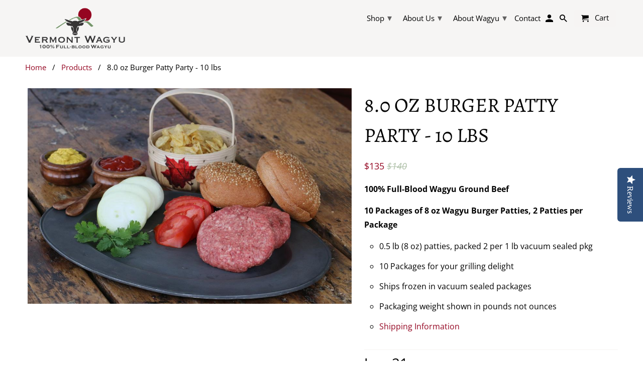

--- FILE ---
content_type: text/javascript; charset=utf-8
request_url: https://vermontwagyu.com/products/patties-4-the-people-25-off.js
body_size: 186
content:
{"id":6765617381553,"title":"8.0 oz Burger Patty Party - 10 lbs","handle":"patties-4-the-people-25-off","description":"\u003cp\u003e\u003cstrong\u003e\u003cmeta charset=\"utf-8\"\u003e\u003c\/strong\u003e\u003cmeta charset=\"utf-8\"\u003e\u003cstrong\u003e100% Full-Blood Wagyu Ground Beef\u003cbr\u003e\u003c\/strong\u003e\u003cstrong\u003e\u003c\/strong\u003e\u003c\/p\u003e\n\u003cstyle type=\"text\/css\"\u003e\u003c!--td {border: 1px solid #cccccc;}br {mso-data-placement:same-cell;}--\u003e\u003c\/style\u003e\n\u003cp\u003e\u003cstrong\u003e\u003cspan\u003e10 Packages of 8 oz Wagyu Burger Patties, 2 Patties per Package \u003c\/span\u003e\u003c\/strong\u003e\u003c\/p\u003e\n\u003cul\u003e\n\u003cli\u003e0.5 lb (8 oz) patties, packed 2 per 1 lb vacuum sealed pkg\u003c\/li\u003e\n\u003cli\u003e10 Packages for your grilling delight\u003c\/li\u003e\n\u003cli\u003eShips frozen in vacuum sealed packages\u003c\/li\u003e\n\u003cli\u003ePackaging weight shown in pounds not ounces\u003c\/li\u003e\n\u003cli\u003e\u003ca href=\"https:\/\/shopvermontwagyu.com\/pages\/shipping-information\" data-mce-href=\"https:\/\/shopvermontwagyu.com\/pages\/shipping-information\" target=\"_blank\"\u003eShipping Information\u003c\/a\u003e\u003c\/li\u003e\n\u003c\/ul\u003e","published_at":"2026-01-13T13:28:27-05:00","created_at":"2021-06-11T17:03:08-04:00","vendor":"Vermont Wagyu","type":"","tags":["Burger","Farm Favorite"],"price":13500,"price_min":13500,"price_max":13500,"available":true,"price_varies":false,"compare_at_price":14000,"compare_at_price_min":14000,"compare_at_price_max":14000,"compare_at_price_varies":false,"variants":[{"id":40115041894577,"title":"Default Title","option1":"Default Title","option2":null,"option3":null,"sku":"VW-036","requires_shipping":true,"taxable":true,"featured_image":null,"available":true,"name":"8.0 oz Burger Patty Party - 10 lbs","public_title":null,"options":["Default Title"],"price":13500,"weight":4536,"compare_at_price":14000,"inventory_management":"shopify","barcode":"","requires_selling_plan":false,"selling_plan_allocations":[]}],"images":["\/\/cdn.shopify.com\/s\/files\/1\/0068\/4516\/9725\/products\/Patties_abc9076b-f5d7-41a1-a531-24925503583e.jpg?v=1623445390"],"featured_image":"\/\/cdn.shopify.com\/s\/files\/1\/0068\/4516\/9725\/products\/Patties_abc9076b-f5d7-41a1-a531-24925503583e.jpg?v=1623445390","options":[{"name":"Title","position":1,"values":["Default Title"]}],"url":"\/products\/patties-4-the-people-25-off","media":[{"alt":"Full-Blood Wagyu Burger","id":21359663087793,"position":1,"preview_image":{"aspect_ratio":1.499,"height":667,"width":1000,"src":"https:\/\/cdn.shopify.com\/s\/files\/1\/0068\/4516\/9725\/products\/Patties_abc9076b-f5d7-41a1-a531-24925503583e.jpg?v=1623445390"},"aspect_ratio":1.499,"height":667,"media_type":"image","src":"https:\/\/cdn.shopify.com\/s\/files\/1\/0068\/4516\/9725\/products\/Patties_abc9076b-f5d7-41a1-a531-24925503583e.jpg?v=1623445390","width":1000}],"requires_selling_plan":false,"selling_plan_groups":[]}

--- FILE ---
content_type: text/javascript
request_url: https://limits.minmaxify.com/vermont-wagu.myshopify.com?v=138b&r=20251030120858
body_size: 13299
content:
!function(t){if(!t.minMaxify&&-1==location.href.indexOf("checkout.shopify")){var e=t.minMaxifyContext||{},i=t.minMaxify={shop:"vermont-wagu.myshopify.com",cart:null,cartLoadTryCount:0,customer:e.customer,feedback:function(t){if(0!=a.search(/\/(account|password|checkouts|cache|pages|\d+\/)/)){var e=new XMLHttpRequest;e.open("POST","https://app.minmaxify.com/report"),e.send(location.protocol+"//"+i.shop+a+"\n"+t)}},guarded:function(t,e){return function(){try{var a=e&&e.apply(this,arguments),n=t.apply(this,arguments);return e?n||a:n}catch(t){console.error(t);var r=t.toString();-1==r.indexOf("Maximum call stack")&&i.feedback("ex\n"+(t.stack||"")+"\n"+r)}}}},a=t.location.pathname;i.guarded((function(){var n,r,s,u,c,l=t.jQuery,m=t.document,d={btnCheckout:"[name=checkout],[href='/checkout'],[type=submit][value=Checkout],[onclick='window.location\\=\\'\\/checkout\\''],form[action='/checkout'] [type=submit],.checkout_button,form[action='/cart'] [type=submit].button-cart-custom,.btn-checkout,.checkout-btn,.button-checkout,.rebuy-cart__checkout-button,.gokwik-checkout,.tdf_btn_ck",lblCheckout:"[name=checkout]",btnCartQtyAdjust:".cart-item-decrease,.cart-item-increase,.js--qty-adjuster,.js-qty__adjust,.minmaxify-quantity-button,.numberUpDown > *,.cart-item button.adjust,.cart-wrapper .quantity-selector__button,.cart .product-qty > .items,.cart__row [type=button],.cart-item-quantity button.adjust,.cart_items .js-change-quantity,.ajaxcart__qty-adjust,.cart-table-quantity button",divCheckout:".additional-checkout-buttons,.dynamic-checkout__content,.cart__additional_checkout,.additional_checkout_buttons,.paypal-button-context-iframe,.additional-checkout-button--apple-pay,.additional-checkout-button--google-pay",divDynaCheckout:"div.shopify-payment-button,.shopify-payment-button > div,#gokwik-buy-now",fldMin:"",fldQty:"input[name=quantity],[data-quantity-select]",fldCartQty:"input[name^='updates['],.cart__qty-input,[data-cart-item-quantity]",btnCartDrawer:"a[href='/cart'],.js-drawer-open-right",btnUpdate:"[type=submit][name=update],.cart .btn-update",btnQuickView:"button[data-quickshop-full], button[data-quickshop-slim],.quick_shop,.quick-add__submit,.quick-view-btn,.quick-product__btn,a.product-link,.open-quick-view,.product-listing__quickview-trigger,button[data-quickshop-button]",btnQuickViewDetail:'.modal-content .product-title a,#sca-qv-detail,.fancybox-inner .view_product_info,product-info,.product-item-caption-desc a.list-icon,.product-detail .title > a,.view-details-btn,.product__section-details > .view-full,.product-section.is-modal,.product-content--media-position-,.js-quick-shop[style="display: inline-block;"] .product_name a'},p=0,h={name:""},f=2e4,g={NOT_VALID_MSG:"Min. order of $100",CART_UPDATE_MSG:'Please click "Update" Cart needs to be updated',CART_AUTO_UPDATE:"Quantities have been changed, press OK to update your cart.",CART_UPDATE_MSG2:"Your shopping cart has been changed. <br>Please press OK to update your cart totals.",VERIFYING_MSG:"Verifying",VERIFYING_EXPANDED:"Please wait while we verify your cart.",PREVENT_CART_UPD_MSG:"\n\n"},y="/";function b(){return(new Date).getTime()}var v=Object.assign||function(t,e){return Object.keys(o).forEach((function(i){t[i]=e[i]})),t};function x(t,e){try{setTimeout(t,e||0)}catch(i){e||t()}}function k(t){return t?"string"==typeof t?m.querySelectorAll(t):t.nodeType?[t]:t:[]}function _(t,e){var i,a=k(t);if(a&&e)for(i=0;i<a.length;++i)e(a[i]);return a}function w(t,e){var i=t&&m.querySelector(t);if(i)return e?"string"==typeof e?i[e]:e(i):i}function M(t,e){if(l)return l(t).trigger(e);_(t,(function(t){t[e]()}))}function C(t,e,i){try{if(l)return l(t).on(e,i)}catch(t){}_(t,(function(t){t.addEventListener(e,i)}))}function T(t,e){try{var i=m.createElement("template");i.innerHTML=t;var a=i.content.childNodes;if(a){if(!e)return a[0];for(;a.length;)e.appendChild(a[0]);return 1}}catch(t){console.error(t)}}function S(t){var e=t.target;try{return(e.closest||e.matches).bind(e)}catch(t){}}function L(){}i.showMessage=function(t){if(N())return(i.closePopup||L)(),!0;var e=P.messages||P.getMessages();if(++p,t&&(i.prevented=b()),!i.showPopup||!i.showPopup(e[0],e.slice(1))){for(var a="",n=0;n<e.length;++n)a+=e[n]+"\n";alert(a),s&&M(d.btnUpdate,"click")}return t&&(t.stopImmediatePropagation&&t.stopImmediatePropagation(),t.stopPropagation&&t.stopPropagation(),t.preventDefault&&t.preventDefault()),!1};var A="top: 0; left: 0; width: 100%; height: 100%; position: fixed;",I=".minmaxify-p-bg {"+A+" z-index: 2147483641; overflow: hidden; background: #0B0B0BCC; opacity: 0.2;} .minmaxify-p-bg.minmaxify-a {transition: opacity 0.15s ease-out; opacity: 1; display: block;} .minmaxify-p-wrap {"+A+' display: table; z-index: 2147483642; outline: none !important; pointer-events: none;} .minmaxify-p-wrap > div {display: table-cell; vertical-align: middle;} .minmaxify-dlg {padding:0px; margin:auto; border: 0px;} .minmaxify-dlg::backdrop {background:#0B0B0BBB;} .minmaxify-p {opacity: .5; color: black; background-color: white; padding: 18px; max-width: 500px; margin: 18px auto; width: calc(100% - 36px); pointer-events: auto; border: solid white 1px; overflow: auto; max-height: 95vh;} dialog > .minmaxify-p {margin:auto; width:100%;} .minmaxify-p.minmaxify-a {opacity: 1; transition: all 0.25s ease-in; border-width: 0px;} .minmaxify-ok {display: inline-block; padding: 8px 20px; margin: 0; line-height: 1.42; text-decoration: none; text-align: center; vertical-align: middle; white-space: nowrap; border: 1px solid transparent; border-radius: 2px; font-family: "Montserrat","Helvetica Neue",sans-serif; font-weight: 400;font-size: 14px;text-transform: uppercase;transition:background-color 0.2s ease-out;background-color: #940521; color: white; min-width: unset;} .minmaxify-ok:after {content: "OK";} .minmaxify-close {font-style: normal; font-size: 28px; font-family: monospace; overflow: visible; background: transparent; border: 0; appearance: none; display: block; outline: none; padding: 0px; box-shadow: none; margin: -10px -5px 0 0; opacity: .65;} .minmaxify-p button {user-select: none; cursor: pointer; float:right; width: unset;} .minmaxify-close:hover, .minmaxify-close:focus {opacity: 1;} .minmaxify-p ul {padding-left: 2rem; margin-bottom: 2rem;}';function q(t){if(g.locales){var e=(g.locales[i.locale]||{})[t];if(void 0!==e)return e}return g[t]}var O,G={messages:[q("VERIFYING_EXPANDED")],equalTo:function(t){return this===t}},P=G;function E(t){return n?n.getItemLimits(i,t):{}}function R(){return n&&et}function N(){return P.isOk&&!s&&R()||"force"==P.isOk||r}function B(){location.pathname!=a&&(a=location.pathname);try{if(R()&&!r){!function(){var t=i.cart&&i.cart.items;if(!t)return;_(d.fldCartQty,(function(e){for(var i=0;i<t.length;++i){var a=t[i],n=e.dataset;if(a.key==n.lineId||e.id&&-1!=e.id.search(new RegExp("updates(_large)?_"+a.id,"i"))||(n.cartLine||n.index)==i+1){var r=E(a);r.min>1&&!r.combine&&(e.min=r.min),r.max&&(e.max=r.max),r.multiple&&!r.combine&&(e.step=r.multiple);break}}}))}(),X();var e=Q();if(e){var n=w(d.fldQty);U(E(e),n)}}}catch(t){console.error(t)}return H(d.btnQuickView,"click",x.bind(t,i.updateQuickViewLimits,0)),t.sca_default_callback_function=i.updateQuickViewLimits,D(),j(),!0}function U(e,i){function a(t,e){if(arguments.length<2)return i.getAttribute(t);null==e?i.removeAttribute(t):i.setAttribute(t,e)}var n=e.max||void 0,r=e.multiple,o=e.min;if((t.minmaxifyDisplayProductLimit||L)(e),i){var s=a("mm-max"),u=a("mm-step"),c=a("mm-min"),l=parseInt(i.max),m=parseInt(i.step),d=parseInt(i.min);stockMax=parseInt(a("mm-stock-max")),val=parseInt(i.value),(o!=c||o>d)&&((c?val==c||val==d:!val||val<o)&&(i.value=o),!e.combine&&o>1?a("min",o):c&&a("min",1),a("mm-min",o)),isNaN(stockMax)&&!s&&(stockMax=parseInt(a("data-max-quantity")||a("max")),a("mm-stock-max",stockMax)),!isNaN(stockMax)&&n&&n>stockMax&&(n=stockMax),(n!=s||isNaN(l)||l>n)&&(n?a("max",n):s&&a("max",null),a("mm-max",n)),(r!=u||r>1&&m!=r)&&(e.combine?u&&a("step",null):a("step",r),a("mm-step",r))}}function Q(e){var i,n,r;if(e){var o=w(d.btnQuickViewDetail);if(o){var s=o.dataset;n=s.productUrl||s.url||o.href,r=s.productId||s.product,i=s.productHandle}}if(!i){if(!n)try{n=decodeURIComponent(a||location.href||"")}catch(t){n=""}if(!((n=n.split("/")).length>2&&"products"==n[n.length-2]))return;i=n[n.length-1]}var u=(t.ShopifyAnalytics||{}).meta||{},c={handle:i,sku:""},l=u.product,m=u.selectedVariantId;if(!l){var p=w("#ProductJson-product-template, .product-form > script, .product__quickview-wrapper > script.product-json, variant-selection");if(p)try{l=p._product||JSON.parse(p.dataset.product||p.textContent)}catch(t){}}if(l)!m&&e&&(m=w("variant-selection","variant"));else if(u.products&&e){var h,f=w("variant-radios"),g=u.products.mm_byVariantId,y=u.products.mm_byId,b=u.products;if(f&&!(h=f.currentVariant))try{h=JSON.parse(f.querySelector('script[type="application/json"]').textContent)[0]}catch(t){}if(h||r){if(!g){g=u.products.mm_byVariantId={},y=u.products.mm_byId={};for(var x=0;x<b.length;++x){var k=b[x],_=k.variants;y[k.id]=k;for(var M=0;M<_.length;++M)g[_[M].id]=k}}h?(m=h.id,l=v({variants:[h]},g[m])):l=y[r]}}if(l){c.product_description=l.description,c.product_type=l.type,c.vendor=l.vendor,c.price=l.price,c.product_title=l.title,c.product_id=l.id;var C=l.variants||[],T=C.length;if(m||1==T)for(x=0;x<T;++x){var S=C[x];if(1==T||S.id==m){c.variant_title=S.public_title,c.sku=S.sku,c.grams=S.weight,c.price=S.price||l.price,c.variant_id=S.id,c.name=S.name,c.product_title||(c.product_title=S.name);break}}}return nt(c),c}function D(t,e,i){w(d.lblCheckout,(function(a){var n=null===t?a.minMaxifySavedLabel:t;a.minMaxifySavedLabel||(a.minMaxifySavedLabel=a.value||(a.innerText||a.textContent||"").trim()),void 0!==n&&(a.value=n);var r=a.classList;r&&e&&r.add(e),r&&i&&r.remove(i)}))}function V(t){"start"==t?(D(q("VERIFYING_MSG"),"btn--loading"),u||(u=b(),f&&x((function(){u&&b()-u>=f&&(W()&&i.feedback("sv"),P={isOk:"force"},V("stop"))}),f))):"stop"==t?(D(P.isOk?null:q("NOT_VALID_MSG"),0,"btn--loading"),u=0,(i.popupShown||L)()&&x(i.showMessage)):"changed"==t&&D(q("CART_UPDATE_MSG")),j()}function j(){_(d.divCheckout,(function(t){var e=t.style;N()?t.mm_hidden&&(e.display=t.mm_hidden,t.mm_hidden=!1):"none"!=e.display&&(t.mm_hidden=e.display||"block",e.display="none")})),(t.minmaxifyDisplayCartLimits||L)(!r&&P,s)}function z(t){var e=S(t);if(e){if(e(d.btnCheckout))return i.showMessage(t);e(d.btnCartQtyAdjust)&&i.onChange(t)}}function H(t,e,a,n){return _(t,(function(t){if(!t["mmBound_"+e]){t["mmBound_"+e]=!0;var r=t["on"+e];r&&n?t["on"+e]=i.guarded((function(t){!1!==a()?r.apply(this,arguments):t.preventDefault()})):C(t,e,i.guarded(a))}}))}function F(e){null==i.cart&&(i.cart=(t.Shopify||{}).cart||null),e&&function(){let t=(i.cart||{}).items;if(t){et=!0;for(var e=0;e<t.length;++e){var a=t[e];a.quantity&&!nt(a)&&(et=!1)}et||at()}}();var a=i.cart&&i.cart.item_count&&(e||!p&&W());(B()||a||e)&&(R()&&i.cart?(P=n.validateCart(i),V("stop"),a&&O&&!P.isOk&&!P.equalTo(O)&&m.body&&i.showMessage(),O=P):(P=G,V("start"),i.cart||Y()))}function W(){let t=a.length-5;return t<4&&a.indexOf("/cart")==t}function X(){_(d.divDynaCheckout,(function(t){t.style.display="none"}))}function K(t,e,a,n){if(e&&"function"==typeof e.search&&4==t.readyState&&"blob"!=t.responseType){var r,o;try{if(200!=t.status)"POST"==a&&-1!=e.search(/\/cart(\/update|\/change|\/clear|\.js)/)&&(422==t.status?Y():s&&(s=!1,F()));else{if("GET"==a&&-1!=e.search(/\/cart($|\.js|\.json|\?view=)/)&&-1==e.search(/\d\d\d/))return;var u=(r=t.response||t.responseText||"").indexOf&&r.indexOf("{")||0;-1!=e.search(/\/cart(\/update|\/change|\/clear|\.js)/)||"/cart"==e&&0==u?(-1!=e.indexOf("callback=")&&r.substring&&(r=r.substring(u,r.length-1)),o=i.handleCartUpdate(r,-1!=e.indexOf("cart.js")?"get":"update",n)):-1!=e.indexOf("/cart/add")?o=i.handleCartUpdate(r,"add",n):"GET"!=a||W()&&"/cart"!=e||(F(),o=1)}}catch(t){if(!r||0==t.toString().indexOf("SyntaxError"))return;console.error(t),i.feedback("ex\n"+(t.stack||"")+"\n"+t.toString()+"\n"+e)}o&&J()}}function J(){for(var t=500;t<=2e3;t+=500)x(B,t)}function Y(){var t=new XMLHttpRequest,e=y+"cart.js?_="+b();t.open("GET",e),t.mmUrl=null,t.onreadystatechange=function(){K(t,e)},t.send(),x((function(){null==i.cart&&i.cartLoadTryCount++<60&&Y()}),5e3+500*i.cartLoadTryCount)}i.getLimitsFor=E,i.checkLimits=N,i.onChange=i.guarded((function(){V("changed"),s=!0,P=W()&&w(d.btnUpdate)?{messages:[q("CART_AUTO_UPDATE")]}:{messages:[q("CART_UPDATE_MSG2")]},j()})),i.updateQuickViewLimits=function(t){if(R()){var e=Q(!0);e?(W()||_(".shopify-payment-button, .shopify-payment-button > div",(function(t){t.style.display="none"})),x((function(){var t=E(e),i=function(){var t=l&&l("input[name=quantity]:visible")||[];return t.length?t[0]:w(d.fldQty)}();i&&(U(t,i),X())}),300)):t||x((function(){i.updateQuickViewLimits(1)}),500)}},t.getLimits=F,t.mmIsEnabled=N,i.handleCartUpdate=function(t,e,a){"string"==typeof t&&(t=JSON.parse(t));var n="get"==e&&JSON.stringify(t);if("get"!=e||c!=n){if("update"==e)i.cart=t;else if("add"!=e){if(a&&!t.item_count&&i.cart)return;i.cart=t}else{var r=t.items||[t];t=i.cart;for(var o=0;o<r.length;++o){var u=r[o];t&&t.items||(t=i.cart={total_price:0,total_weight:0,items:[],item_count:0}),t.total_price+=u.line_price,t.total_weight+=u.grams*u.quantity,t.item_count+=u.quantity;for(var l=0;l<t.items.length;++l){var m=t.items[l];if(m.id==u.id){t.total_price-=m.line_price,t.total_weight-=m.grams*m.quantity,t.item_count-=m.quantity,t.items[l]=u,u=0;break}}u&&t.items.unshift(u)}t.items=t.items.filter((function(t){return t.quantity>0})),n=JSON.stringify(t)}return c=n,s=!1,F(!0),1}if(!P.isOk)return B(),1};var $={},Z={},tt={},et=!0;function it(t){t?"string"==typeof t&&(t=JSON.parse(t)):t=[],tt={};for(var e=0;e<t.length;++e){var i=t[e];i.product_id&&($[i.product_id]=i),i.variant_id&&(Z[i.variant_id]=i),i.id&&(tt[i.id]=i)}}function at(){var t=new XMLHttpRequest;t.open("GET","/apps/minmaxify/liquids/cart-extras?_="+b()),t.mmUrl=null,t.onreadystatechange=function(){4==t.readyState&&(it(t.responseText),F(!0))},t.send(),x((function(){!et&&i.cartLoadTryCount++<20&&at()}),1e4+1e3*i.cartLoadTryCount)}function nt(t){var e=tt[t.id]||Z[t.variant_id]||$[t.product_id];if(e)return t.coll=e.collection,t.ptag=e.tag,!0}it(e.cartItemExtras),e.product&&it([e.product]);var rt,ot=t.XMLHttpRequest.prototype,st=ot.open,ut=ot.send;function ct(){l||(l=t.jQuery);var e=t.Shopify||{},a=e.shop||location.host;if(h=e.theme||h,r=!1,a==i.shop){var n;i.locale=e.locale,B(),H(d.btnCartDrawer,"click",J),i.showPopup||T('<style type="text/css" minmaxify>'+I+"</style>",m.head)&&(i.showPopup=function(t,e){for(var a='<button title="Close (Esc)" type="button" class="minmaxify-close" aria-label="Close">&times;</button>'+t.replace(new RegExp("\n","g"),"<br/>")+"<ul>",r=0;r<e.length;++r){var o=e[r];o&&(a+="<li>"+o+"</li>")}a+='</ul><div><button class="minmaxify-ok"></button><div style="display:table;clear:both;"></div></div>';var s=w("div.minmaxify-p");if(s)s.innerHTML=a,n&&!n.open&&n.showModal();else{var u=m.body;(n=m.createElement("dialog")).showModal?(n.className="minmaxify-dlg",n.innerHTML="<div class='minmaxify-p minmaxify-a'>"+a+"</div>",u.appendChild(n),n.showModal(),C(n,"click",(function(t){var e=S(t);e&&!e(".minmaxify-p")&&i.closePopup()}))):(n=0,u.insertBefore(T("<div class='minmaxify-p-bg'></div>"),u.firstChild),u.insertBefore(T("<div class='minmaxify-p-wrap'><div><div role='dialog' aria-modal='true' aria-live='assertive' tabindex='1' class='minmaxify-p'>"+a+"</div></div></div>"),u.firstChild),x(_.bind(i,".minmaxify-p-bg, .minmaxify-p",(function(t){t.classList.add("minmaxify-a")}))))}return C(".minmaxify-ok","click",(function(){i.closePopup(1)})),C(".minmaxify-close, .minmaxify-p-bg","click",(function(){i.closePopup()})),1},i.closePopup=function(t){n?n.close():_(".minmaxify-p-wrap, .minmaxify-p-bg",(function(t){t.parentNode.removeChild(t)})),s&&t&&M(d.btnUpdate,"click")},i.popupShown=function(){return n?n.open:k("div.minmaxify-p").length},m.addEventListener("keyup",(function(t){27===t.keyCode&&i.closePopup()}))),lt();var o=document.getElementsByTagName("script");for(let t=0;t<o.length;++t){var u=o[t];u.src&&-1!=u.src.indexOf("trekkie.storefront")&&!u.minMaxify&&(u.minMaxify=1,u.addEventListener("load",lt))}}else r=!0}function lt(){var e=t.trekkie||(t.ShopifyAnalytics||{}).lib||{},a=e.track;a&&!a.minMaxify&&(e.track=function(t){return"Viewed Product Variant"==t&&x(B),a.apply(this,arguments)},e.track.minMaxify=1,e.ready&&(e.ready=i.guarded(F,e.ready)));var n=t.subscribe;"function"!=typeof n||n.mm_quTracked||(n.mm_quTracked=1,onQtyUpdate=i.guarded((function(){B(),x(i.updateQuickViewLimits)})),n("variant-change",onQtyUpdate),n("quantity-update",onQtyUpdate))}i.initCartValidator=i.guarded((function(t){n||(n=t,r||F(!0))})),ot.open=function(t,e,i,a,n){return this.mmMethod=t,this.mmUrl=e,st.apply(this,arguments)},ot.send=function(t){var e=this;return e.addEventListener?e.addEventListener("readystatechange",(function(t){K(e,e.mmUrl,e.mmMethod)})):e.onreadystatechange=i.guarded((function(){K(e,e.mmUrl)}),e.onreadystatechange),ut.apply(e,arguments)},(rt=t.fetch)&&!rt.minMaxify&&(t.fetch=function(t,e){var a,n=(e||t||{}).method||"GET";return a=rt.apply(this,arguments),-1!=(t=((t||{}).url||t||"").toString()).search(/\/cart(\/|\.js)/)&&(a=a.then((function(e){try{var a=i.guarded((function(i){e.readyState=4,e.responseText=i,K(e,t,n,!0)}));e.ok?e.clone().text().then(a):a()}catch(t){}return e}))),a},t.fetch.minMaxify=1),t.addEventListener("mousedown",i.guarded(z),!0);try{t.addEventListener("touchstart",i.guarded(z),{capture:!0,passive:!1})}catch(t){}t.addEventListener("click",i.guarded(z),!0),t.addEventListener("keydown",(function(t){var e=t.key,a=S(t);a&&a(d.fldCartQty)&&(e>=0&&e<=9||-1!=["Delete","Backspace"].indexOf(e))&&i.onChange(t)})),t.addEventListener("change",i.guarded((function(t){var e=S(t);e&&e(d.fldCartQty)&&i.onChange(t)}))),m.addEventListener("DOMContentLoaded",i.guarded((function(){ct(),r||(W()&&x(F),(t.booster||t.BoosterApps)&&l&&l.fn.ajaxSuccess&&l(m).ajaxSuccess((function(t,e,i){i&&K(e,i.url,i.type)})))}))),ct()}))()}}(window),function(){function t(t,e,i,a){this.cart=e||{},this.opt=t,this.customer=i,this.messages=[],this.locale=a&&a.toLowerCase()}t.prototype={recalculate:function(t){this.isOk=!0,this.messages=!t&&[],this.isApplicable()&&(this._calcWeights(),this.addMsg("INTRO_MSG"),this._doSubtotal(),this._doItems(),this._doCombinedRules(),this._doQtyTotals(),this._doWeight())},getMessages:function(){return this.messages||this.recalculate(),this.messages},isApplicable:function(){var t=this.cart._subtotal=Number(this.cart.total_price||0)/100,e=this.opt.overridesubtotal;if(!(e>0&&t>e)){for(var i=0,a=this.cart.items||[],n=0;n<a.length;n++)i+=Number(a[n].quantity);return this.cart._totalQuantity=i,1}},addMsg:function(t,e){if(!this.messages)return;const i=this.opt.messages;var a=i[t];if(i.locales&&this.locale){var n=(i.locales[this.locale]||{})[t];void 0!==n&&(a=n)}a&&(a=this._fmtMsg(unescape(a),e)),this.messages.push(a)},equalTo:function(t){if(this.isOk!==t.isOk)return!1;var e=this.getMessages(),i=t.messages||t.getMessages&&t.getMessages()||[];if(e.length!=i.length)return!1;for(var a=0;a<e.length;++a)if(e[a]!==i[a])return!1;return!0},_calcWeights:function(){this.weightUnit=this.opt.weightUnit||"g";var t=i[this.weightUnit]||1,e=this.cart.items;if(e)for(var a=0;a<e.length;a++){var n=e[a];n._weight=Math.round(Number(n.grams||0)*t*n.quantity*100)/100}this.cart._totalWeight=Math.round(Number(this.cart.total_weight||0)*t*100)/100},_doSubtotal:function(){var t=this.cart._subtotal,e=this.opt.minorder,i=this.opt.maxorder;t<e&&(this.addMsg("MIN_SUBTOTAL_MSG"),this.isOk=!1),i>0&&t>i&&(this.addMsg("MAX_SUBTOTAL_MSG"),this.isOk=!1)},_doWeight:function(){var t=this.cart._totalWeight,e=this.opt.weightmin,i=this.opt.weightmax;t<e&&(this.addMsg("MIN_WEIGHT_MSG"),this.isOk=!1),i>0&&t>i&&(this.addMsg("MAX_WEIGHT_MSG"),this.isOk=!1)},checkGenericLimit:function(t,e,i){if(e.applyTo)return this.checkLimitRule(t,e,i);if(!(t.quantity<e.min&&(this.addGenericError("MIN",t,e,i),i)||e.max&&t.quantity>e.max&&(this.addGenericError("MAX",t,e,i),i)||e.multiple>1&&t.quantity%e.multiple>0&&(this.addGenericError("MULT",t,e,i),i))){var a=t.line_price/100;void 0!==e.minAmt&&a<e.minAmt&&(this.addGenericError("MIN_SUBTOTAL",t,e,i),i)||e.maxAmt&&a>e.maxAmt&&this.addGenericError("MAX_SUBTOTAL",t,e,i)}},addGenericError:function(t,e,i,a){var n={item:e};a?(t="PROD_"+t+"_MSG",n.itemLimit=i,n.refItem=a):(t="GROUP_"+t+"_MSG",n.groupLimit=i),this.addMsg(t,n),this.isOk=!1},_buildLimitMaps:function(){var t=this.opt,e=t.items||[];t.bySKU={},t.byId={},t.byHandle={};for(var i=0;i<e.length;++i){var a=e[i];a.sku?t.bySKU[a.sku]=a:(a.h&&(t.byHandle[a.h]=a),a.id&&(t.byId[a.id]=a))}},_doItems:function(){var t,e=this.cart.items||[],i={},a={},n=this.opt;n.byHandle||this._buildLimitMaps(),(n.itemmin||n.itemmax||n.itemmult)&&(t={min:n.itemmin,max:n.itemmax,multiple:n.itemmult});for(var r=0;r<e.length;r++){var o=e[r],s=this.getCartItemKey(o),u=i[s],c=a[o.handle];u?(u.quantity+=o.quantity,u.line_price+=o.line_price,u._weight+=o._weight):u=i[s]={ref:o,quantity:o.quantity,line_price:o.line_price,grams:o.grams,_weight:o._weight,limit:this._getIndividualItemLimit(o),limitRule:this.getIndividualLimitRule(o)},c?(c.quantity+=o.quantity,c.line_price+=o.line_price,c._weight+=o._weight):c=a[o.handle]={ref:o,quantity:o.quantity,line_price:o.line_price,grams:o.grams,_weight:o._weight,limitRule:this.getIndividualLimitRule(o,!0)},c.limit&&c.limit.combine||(c.limit=u.limit)}for(var l in i){if(o=i[l])((m=o.limit||o.limitRule)?!m.combine:t)&&this.checkGenericLimit(o,m||t,o.ref)}for(var l in a){var m;if(o=a[l])(m=o.limit||o.limitRule)&&m.combine&&this.checkGenericLimit(o,m,o.ref)}},getCartItemKey:function(t){var e=t.handle;return e+=t.sku||t.variant_id},getCartItemIds:function(t){var e={handle:t.handle||"",product_id:t.product_id,sku:t.sku},i=e.handle.indexOf(" ");return i>0&&(e.sku=e.handle.substring(i+1),e.handle=e.handle.substring(0,i)),e},_getIndividualItemLimit:function(t){var e=this.opt,i=this.getCartItemIds(t);return e.bySKU[i.sku]||e.byId[i.product_id]||e.byHandle[i.handle]},getItemLimit:function(t){var e=this.opt;if(!e)return{};void 0===e.byHandle&&this._buildLimitMaps();var i=this._getIndividualItemLimit(t);return i||(i=this.getIndividualLimitRule(t)),i||(i={min:e.itemmin,max:e.itemmax,multiple:e.itemmult}),i},calcItemLimit:function(t){var e=this.getItemLimit(t);(e={max:e.max||0,multiple:e.multiple||1,min:e.min,combine:e.combine}).min||(e.min=e.multiple);var i=this.opt.maxtotalitems||0;return(!e.max||i&&i<e.max)&&(e.max=i),e},_doQtyTotals:function(){var t=this.opt.maxtotalitems,e=this.opt.mintotalitems,i=this.opt.multtotalitems,a=this.cart._totalQuantity;0!=t&&a>t&&(this.addMsg("TOTAL_ITEMS_MAX_MSG"),this.isOk=!1),a<e&&(this.addMsg("TOTAL_ITEMS_MIN_MSG"),this.isOk=!1),i>1&&a%i>0&&(this.addMsg("TOTAL_ITEMS_MULT_MSG"),this.isOk=!1)},getIndividualGroupLimit:function(t,e){for(var i=this.opt.groups||[],a=0;a<i.length;++a){var n=i[a];if(1!=n.combine&&this.groupIsApplicable(t,n,e))return n}},groupIsApplicable:function(t,i,a){var n=i.field,r=i.op,o=i.filter;if("[]"==n)return this.checkMultipleConditions(o||[],this.groupIsApplicable.bind(this,t),r,a);var s,u=t[n];switch(n){case"ctags":u=(this.customer||{}).tags||[],s=!0;break;case"product":u=t.product_id;case"coll":case"ptag":s=!0;break;case"price":u/=100;break;case"handle":void 0!==(a||{}).handle&&(u=a.handle)}return s&&("e"==r?(r="oo",o=[o]):"ne"==r&&(r="no",o=[o])),e[r](u,o)},_doGroups:function(){for(var t=this.opt.groups||[],e=0;e<t.length;++e){var i=t[e];if(1==i.combine){for(var a=0,n=0,r=this.cart.items||[],o=0;o<r.length;++o){var s=r[o];this.groupIsApplicable(s,i)&&(a+=s.quantity,n+=s.line_price)}a&&this.checkGenericLimit({quantity:a,line_price:n},i)}}},checkMultipleConditions:function(t,e,i,a){for(var n=0;n<t.length;++n){if(e(t[n],a)){if("not"==i)return!1;if("or"==i)return!0}else{if("and"==i)return!1;if("nor"==i)return!0}}return"and"==i||"not"==i},getActiveLimitRules:function(){return this._activeLRules||(this._activeLRules=[],this._findActiveLimitRulesRecursively(this.opt.rules||[],this._activeLRules)),this._activeLRules},getIndividualLimitRule:function(t,e){for(var i=this.getActiveLimitRules(),a=0;a<i.length;++a){var n=i[a];if(-1!=n.applyTo.indexOf("product")&&this.ruleIsApplicable(n,t))return n.combine=!0,n;if(!e&&-1!=n.applyTo.indexOf("sku")&&this.ruleIsApplicable(n,t))return n}},ruleIsApplicable:function(t,e){return-1==t.applyTo.indexOf("group")||this.groupIsApplicable(e,t.group)},_findActiveLimitRulesRecursively:function(t,e){for(var i=0;i<t.length;++i){var a=t[i];"limit"!=a.type?(a.items||[]).length&&this.conditionIsApplicable(a.condition)&&this._findActiveLimitRulesRecursively(a.items,e):e.push(a)}},conditionIsApplicable:function(t){var i,a=t.type,n=t.op||"e",r=t.filter;if("[]"==a)return this.checkMultipleConditions(t.cond||[],this.conditionIsApplicable.bind(this),n);switch(a){case"ctags":i=(this.customer||{}).tags||[],"e"==n?(n="oo",r=[r]):"ne"==n&&(n="no",r=[r]);break;case"cart-item":for(var o=this.cart.items||[],s=0;s<o.length;++s)if(this.groupIsApplicable(o[s],r))return"e"==n;return"ne"==n;case"time":r=new Date(r),i=new Date;break;case"subtotal":i=this.cart._subtotal,r=Number(r)}return e[n](i,r)},_doCombinedRules:function(){for(var t=this.getActiveLimitRules(),e=0;e<t.length;++e){var i=t[e];if("cart"==i.applyTo||"group"==i.applyTo){for(var a={quantity:0,line_price:0,_weight:0,count:0},n=this.cart.items||[],r=0;r<n.length;++r){var o=n[r];this.ruleIsApplicable(i,o)&&(a.quantity+=o.quantity,a.line_price+=o.line_price,a._weight+=o._weight,a.count+=1)}(a.count||i.mandatory)&&this.checkLimitRule(a,i)}}},checkLimitRule:function(t,e){if(e.message){var i;e.mandatory&&!t.quantity&&(i=!0),e.min&&t.quantity<e.min&&(i=!0),void 0!==e.max&&t.quantity>e.max&&(i=!0),e.multiple>1&&t.quantity%e.multiple>0&&(i=!0);var a=Number(t.line_price)/100;if(e.amin&&a<e.amin&&(i=!0),void 0!==e.amax&&a>e.amax&&(i=!0),e.wmin&&t._weight<e.wmin&&(i=!0),void 0!==e.wmax&&t._weight>e.wmax&&(i=!0),i){this.isOk=!1;var n=this.messages,r=e.message;n&&-1==n.indexOf(r)&&n.push(r)}}},_fmtMsg:function(t,e){var i,a,n,r=this;return t.replace(/\{\{\s*(.*?)\s*\}\}/g,(function(t,o){try{i||(i=r._getContextMsgVariables(e)||{});var s=i[o];return void 0!==s?s:a||(a=i,r._setGeneralMsgVariables(a),void 0===(s=a[o]))?(n||(n=r._makeEvalFunc(i)),n(o)):s}catch(t){return'"'+t.message+'"'}}))},formatMoney:function(t){var e=this.opt.moneyFormat;if(void 0!==e){try{t=t.toLocaleString()}catch(t){}e&&(t=e.replace(/{{\s*amount[a-z_]*\s*}}/,t))}return t},_getContextMsgVariables(t){if(t){var e,i;if(t.itemLimit){var a=t.item,n=t.refItem||a,r=t.itemLimit;e={item:n,ProductQuantity:a.quantity,ProductName:r.combine&&unescape(n.product_title||r.name)||n.title,GroupTitle:r.title,ProductMinQuantity:r.min,ProductMaxQuantity:r.max,ProductQuantityMultiple:r.multiple},i=[["ProductAmount",Number(a.line_price)/100],["ProductMinAmount",r.minAmt],["ProductMaxAmount",r.maxAmt]]}if(t.groupLimit){a=t.item,n=t.refItem||a,r=t.groupLimit;e={item:n,GroupQuantity:a.quantity,GroupTitle:r.title,GroupMinQuantity:r.min,GroupMaxQuantity:r.max,GroupQuantityMultiple:r.multiple},i=[["GroupAmount",Number(a.line_price)/100],["GroupMinAmount",r.minAmt],["GroupMaxAmount",r.maxAmt]]}if(e){for(var o=0;o<i.length;o++){const t=i[o];isNaN(t[1])||Object.defineProperty(e,t[0],{get:this.formatMoney.bind(this,t[1])})}return e}}},_setGeneralMsgVariables:function(t){var e=this.cart,i=this.opt;t.CartWeight=e._totalWeight,t.CartMinWeight=i.weightmin,t.CartMaxWeight=i.weightmax,t.WeightUnit=this.weightUnit,t.CartQuantity=e._totalQuantity,t.CartMinQuantity=i.mintotalitems,t.CartMaxQuantity=i.maxtotalitems,t.CartQuantityMultiple=i.multtotalitems;for(var a=[["CartAmount",e._subtotal],["CartMinAmount",i.minorder],["CartMaxAmount",i.maxorder]],n=0;n<a.length;n++){const e=a[n];isNaN(e[1])||Object.defineProperty(t,e[0],{get:this.formatMoney.bind(this,e[1])})}},_makeEvalFunc:function(t){return new Function("_expr","with(this) return eval(_expr)").bind(t)}};var e={c:function(t,e){return t&&String(t).indexOf(e)>-1},nc:function(t,e){return t&&-1==String(t).indexOf(e)},e:function(t,e){return t==e},g:function(t,e){return t>e},l:function(t,e){return t<e},ne:function(t,e){return t!=e},be:function(t,e){return t>e[0]&&t<e[1]},oo:function(t,e){if(t){t instanceof Array||(t=[t]);for(var i=0;i<t.length;++i)for(var a=0;a<e.length;++a)if(t[i]==e[a])return 1}},no:function(t,e){t instanceof Array||(t=[t]);for(var i=0;i<t.length;++i)for(var a=0;a<e.length;++a)if(t[i]==e[a])return 0;return 1}},i={g:1,kg:.001,lb:.00220462,oz:.03527396},a={minorder:100,maxorder:2500,weightmax:20.01,messages:{INTRO_MSG:"Please read below for error messages/issues with your order:",PROD_MIN_MSG:"{{ProductName}}: Must have at least {{ProductMinQuantity}} of this item.",PROD_MAX_MSG:"{{ProductName}}: Must have at most {{ProductMaxQuantity}} of this item.",PROD_MULT_MSG:"{{ProductName}}: Quantity must be a multiple of {{ProductQuantityMultiple}}.",MIN_SUBTOTAL_MSG:"Must have at least {{CartMinAmount}} in total.",MAX_SUBTOTAL_MSG:"Must order at most {{CartMaxAmount}} of VT Wagyu products for shipping.",MAX_WEIGHT_MSG:"Current weight: {{CartWeight}} pounds is more than the maximum order weight: {{CartMaxWeight}} pounds."},items:[{h:"copy-of-100-full-blood-wagyu-patties-5-3-oz-1",max:20,name:"4.0%20oz%20Patties%2C%204%20to%20a%20pack"},{h:"100-fullblood-wagyu-patties",max:20,name:"5.3%20oz%20Patties%2C%203%20to%20a%20pack"},{h:"100-full-blood-wagyu-8oz-burger-patties-2-to-a-pack",max:20,name:"8.0%20oz%20patties%2C%202%20to%20a%20pack"},{h:"100-full-blood-wagyu-chorizo",max:20,name:"All-Beef%20Smoked%20Chorizo"},{h:"copy-of-all-beef-smoked-chorizo",max:20,name:"All-Beef%20Smoked%20Kielbasa"},{combine:1,h:"100-full-blood-wagyu-baseball-steak",max:18,name:"Baseball%20%28Sirloin%29%20Steak%2C%203%20sizes"},{combine:1,h:"100-full-blood-wagyu-bavette-flap-steak",max:18,name:"Bavette%20%28Flap%29%20Steak"},{combine:1,h:"braesola",id:7008949010609,max:5,name:"Bresaola"},{combine:1,h:"100-fullblood-wagyu-brisket",max:2,name:"Brisket%20Flat%20Half%2C%203%20sizes"},{combine:1,h:"100-fullblood-wagyu-burger",max:20,name:"Burger"},{combine:1,h:"burger-bundle-buy-12-lbs-save-25",max:1,name:"Burger%20Bundle%20-%20Buy%2012%20lbs%2C%20Save%2025%25"},{combine:1,h:"burger-bundle-buy-16-lbs-save-35",max:1,name:"Burger%20Bundle%20-%20Buy%2016%20lbs%2C%20Save%2035%25"},{combine:1,h:"burger-bundle-buy-6-lbs-save-10",max:3,name:"Burger%20Bundle%20-%20Buy%206%20lbs%2C%20Save%2010%25"},{h:"cabot-clothbound-cheddar",id:6998431170737,max:4,name:"Cabot Clothbound Cheddar"},{combine:1,h:"charcuterie-collection",id:7511560257749,max:1,name:"Charcuterie, a Vermont Collection"},{combine:1,h:"100-fullblood-wagyu-chuck-eye-steaks",max:20,name:"Chuck%20Eye%20Steak%2C%203%20sizes"},{h:"chutney",id:6998416490673,max:2,name:"Chutney"},{combine:1,h:"100-full-blood-wagyu-coulotte-steak",max:4,name:"Coulotte%20Steak"},{h:"bundle-celebrate-dad-with-steak",id:6731223204017,max:3,name:"Dad’s Dream"},{combine:1,h:"100-fullblood-wagyu-denver-chuck-steaks",max:14,name:"Denver%20Chuck%20Steak%2C%203%20sizes"},{h:"family-feast",id:6991309373617,max:3,name:"Family Feast"},{combine:1,h:"100-fullblood-wagyu-flank-steak",max:8,name:"Flank%20Steak"},{combine:1,h:"100-fullblood-wagyu-flat-iron-steak",max:8,name:"Flat%20Iron%20Steak"},{h:"game-time-collection",id:7527722090709,max:2,name:"Game Time Collection"},{combine:1,h:"half-of-a-cow-for-4500",max:1,name:"Half%20of%20a%20Cow%20for%20Farm%20Pickup%21"},{h:"100-fullblood-wagyu-hanger-steak",id:1539408494653,max:4,name:"Hanger"},{h:"copy-of-cabot-clothbound-cheddar",id:6998452142257,max:4,name:"Harbison Mini"},{combine:1,h:"hero-bundle",max:3,name:"Jack%20%26%20the%20Giant%20Hero%20Bundle"},{h:"king-of-the-grill",id:6991299608753,max:2,name:"King of the Grill"},{combine:1,h:"maple-sausage",id:4745362505777,max:20,name:"Maple Breakfast Sausage"},{h:"maple-cutting-board",id:6998483861681,max:3,name:"Maple Cutting Board"},{h:"copy-of-vermont-quince-mustard",id:6998411182257,max:2,name:"Marmelada"},{h:"100-fullblood-wagyu-marrow-bones",id:1539440771133,max:4,name:"Marrow bones"},{h:"copy-of-ploughgate-creamery-cultured-butter",id:6998391685297,max:2,name:"Mustard"},{combine:1,h:"copy-of-ny-strip-steak-3-sizes",max:22,name:"NY%20Strip%20Steak%2C%203%20sizes"},{h:"patties-4-the-people-25-off",id:6765617381553,max:1,name:"Patty Party (10 lbs)"},{combine:1,h:"100-fullblood-wagyu-petite-tender",max:8,name:"Petite%20Tender"},{combine:1,h:"100-fullblood-wagyu-rib-eye-steaks",max:12,name:"Ribeye%20Steak%2C%204%20sizes"},{h:"salami",id:7453372448981,max:6,name:"Salami"},{h:"the-everyday-gift-box",id:6074165264561,max:1,name:"Savory Sausage & Ground"},{h:"100-fullblood-wagyu-shank-bones",id:1539436511293,max:6,name:"Shank Bones (Osso Bucco)"},{h:"copy-of-100-full-blood-wagyu-shank-bones",id:4536887869489,max:1,name:"Shanks and Chorizo"},{h:"moms-favorites",id:6012360753329,max:3,name:"Sheila’s Sleepers"},{combine:1,h:"short-ribs-feast-collection-english-style",id:7510812164309,max:16,name:"Short Rib Collection, English Style"},{combine:1,h:"short-ribs-english-and-flankin-style",id:6869378171057,max:5,name:"Short Ribs:  English and Flankin Style"},{combine:1,h:"100-fullblood-wagyu-skirt-steaks",id:1534365007933,max:6,name:"Skirt"},{combine:1,h:"strip-steak-bundle",max:6,name:"Skirt%20Steak%20Bundle"},{h:"smoke-bbq-spice-rub-seasoning-3-pack-gift-pack-from-steven-raichlen",id:7521845706965,max:1,name:"Steven Raichlen's Project Smoke Barbecue Rubs - 3 pack"},{combine:1,h:"100-full-blood-wagyu-tenderloin-tips-tantalizing-terrific-tempting-tasty-and-galvanic",id:4603981824049,max:4,name:"Tenderloin Tips"},{combine:1,h:"copy-of-tenderloin-steak-4-sizes-1",max:14,name:"Tenderloin%20Steak%2C%203%20sizes"},{h:"the-breakfast-gift-box",id:6073996181681,max:1,name:"The Best Breakfast"},{h:"the-center-pieces",id:6991338930353,max:1,name:"The Center Pieces"},{combine:1,h:"chuck-delmonico-five-large-steaks-bundle",id:6716065448113,max:3,name:"The Chuck Delmonico Five"},{h:"spring-brisket-bundle",id:1864761966653,max:1,name:"The Crowd Pleaser"},{h:"copy-of-delmonico-bundle",id:4569439928369,max:2,name:"The Delmonico Five - medium"},{h:"copy-of-100-full-blood-wagyu-forequarter-bundle-now-with-the-flat-iron-steak",id:4539740160049,max:2,name:"The Forequarter"},{h:"the-grand-slam",id:6991220637873,max:2,name:"The Grand Slam"},{h:"100-fullblood-wagyu",id:1533230055485,max:2,name:"The Hindquarter"},{h:"sheer-bless-gift-box",id:6073975046321,max:1,name:"The Sheer Bliss"},{h:"executive-cuts-package",id:6044801138865,max:1,name:"The Special Celebration"},{h:"the-sampler-executive-gift-box",id:6073960235185,max:1,name:"The Sumptuous Sampler"},{h:"the-boss-you-love-executive-gift-box",id:6073944735921,max:1,name:"The Team You Love"},{h:"sausage-trifecta-kielbasa-chorizo-maple-syrup",id:4745965666353,max:3,name:"The Trifecta"},{h:"sausage-triple-trifecta-kielbasa-chorizo-maple",id:4756172636209,max:1,name:"The Triple Trifecta"},{h:"the-weeknight-rescue",id:6991330574513,max:3,name:"The Weeknight Rescue"},{combine:1,h:"100-full-blood-wagyu-tomahawk-ribeye-steak",max:6,name:"Tomahawk%20%28Ribeye%29%20Steak"},{combine:1,h:"100-fullblood-wagyu-tri-tip-steaks",max:4,name:"Tri-Tip Steak"},{combine:1,h:"udder-gold-maple-syrup",id:5966261649585,max:2,name:"Udder Gold Maple Syrup"},{h:"vermont-buttermilk-pancake-mix",id:6074020069553,max:4,name:"Vermont Buttermilk Pancake Mix"},{h:"subscription-box",id:7458344632533,max:1,name:"Wagyu Subscription Box"}],groups:[],rules:[{type:"limit",applyTo:"group",message:"Maximum weight is 20 lbs!",group:{field:"coll",op:"ne",filter:[235774771377]},wmax:20.01}],moneyFormat:"${{amount}}",weightUnit:"lb",customerTagEnabled:!1,customerTagOp:"dont-contain"},n={apiVer:[1,1],validateCart:function(t){var e=this.instantiate(t);return e.recalculate(),e},getItemLimits:function(t,e){var i=this.instantiate(t);return i.isApplicable()?i.calcItemLimit(e):{min:1}},instantiate:function(e){return new t(a,e.cart,e.customer,e.locale)}};minMaxify.initCartValidator(n)}();

--- FILE ---
content_type: text/javascript; charset=utf-8
request_url: https://vermontwagyu.com/products/patties-4-the-people-25-off.js
body_size: 654
content:
{"id":6765617381553,"title":"8.0 oz Burger Patty Party - 10 lbs","handle":"patties-4-the-people-25-off","description":"\u003cp\u003e\u003cstrong\u003e\u003cmeta charset=\"utf-8\"\u003e\u003c\/strong\u003e\u003cmeta charset=\"utf-8\"\u003e\u003cstrong\u003e100% Full-Blood Wagyu Ground Beef\u003cbr\u003e\u003c\/strong\u003e\u003cstrong\u003e\u003c\/strong\u003e\u003c\/p\u003e\n\u003cstyle type=\"text\/css\"\u003e\u003c!--td {border: 1px solid #cccccc;}br {mso-data-placement:same-cell;}--\u003e\u003c\/style\u003e\n\u003cp\u003e\u003cstrong\u003e\u003cspan\u003e10 Packages of 8 oz Wagyu Burger Patties, 2 Patties per Package \u003c\/span\u003e\u003c\/strong\u003e\u003c\/p\u003e\n\u003cul\u003e\n\u003cli\u003e0.5 lb (8 oz) patties, packed 2 per 1 lb vacuum sealed pkg\u003c\/li\u003e\n\u003cli\u003e10 Packages for your grilling delight\u003c\/li\u003e\n\u003cli\u003eShips frozen in vacuum sealed packages\u003c\/li\u003e\n\u003cli\u003ePackaging weight shown in pounds not ounces\u003c\/li\u003e\n\u003cli\u003e\u003ca href=\"https:\/\/shopvermontwagyu.com\/pages\/shipping-information\" data-mce-href=\"https:\/\/shopvermontwagyu.com\/pages\/shipping-information\" target=\"_blank\"\u003eShipping Information\u003c\/a\u003e\u003c\/li\u003e\n\u003c\/ul\u003e","published_at":"2026-01-13T13:28:27-05:00","created_at":"2021-06-11T17:03:08-04:00","vendor":"Vermont Wagyu","type":"","tags":["Burger","Farm Favorite"],"price":13500,"price_min":13500,"price_max":13500,"available":true,"price_varies":false,"compare_at_price":14000,"compare_at_price_min":14000,"compare_at_price_max":14000,"compare_at_price_varies":false,"variants":[{"id":40115041894577,"title":"Default Title","option1":"Default Title","option2":null,"option3":null,"sku":"VW-036","requires_shipping":true,"taxable":true,"featured_image":null,"available":true,"name":"8.0 oz Burger Patty Party - 10 lbs","public_title":null,"options":["Default Title"],"price":13500,"weight":4536,"compare_at_price":14000,"inventory_management":"shopify","barcode":"","requires_selling_plan":false,"selling_plan_allocations":[]}],"images":["\/\/cdn.shopify.com\/s\/files\/1\/0068\/4516\/9725\/products\/Patties_abc9076b-f5d7-41a1-a531-24925503583e.jpg?v=1623445390"],"featured_image":"\/\/cdn.shopify.com\/s\/files\/1\/0068\/4516\/9725\/products\/Patties_abc9076b-f5d7-41a1-a531-24925503583e.jpg?v=1623445390","options":[{"name":"Title","position":1,"values":["Default Title"]}],"url":"\/products\/patties-4-the-people-25-off","media":[{"alt":"Full-Blood Wagyu Burger","id":21359663087793,"position":1,"preview_image":{"aspect_ratio":1.499,"height":667,"width":1000,"src":"https:\/\/cdn.shopify.com\/s\/files\/1\/0068\/4516\/9725\/products\/Patties_abc9076b-f5d7-41a1-a531-24925503583e.jpg?v=1623445390"},"aspect_ratio":1.499,"height":667,"media_type":"image","src":"https:\/\/cdn.shopify.com\/s\/files\/1\/0068\/4516\/9725\/products\/Patties_abc9076b-f5d7-41a1-a531-24925503583e.jpg?v=1623445390","width":1000}],"requires_selling_plan":false,"selling_plan_groups":[]}